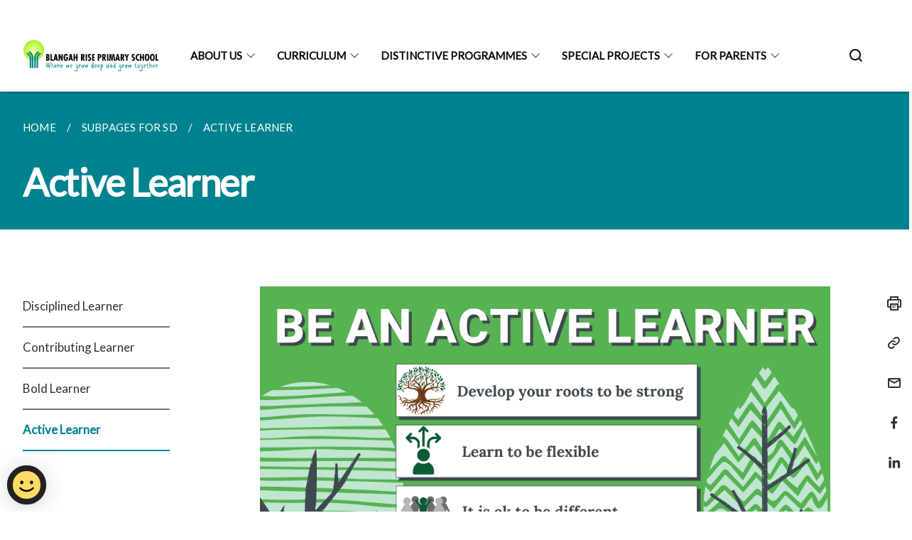

--- FILE ---
content_type: text/html
request_url: https://www.blangahrisepri.moe.edu.sg/subpages-for-sd/active-learner/
body_size: 5822
content:
<!doctype html>
<html lang="en"><head><script>(function(w,d,s,l,i){w[l]=w[l]||[];w[l].push({'gtm.start':
  new Date().getTime(),event:'gtm.js'});var f=d.getElementsByTagName(s)[0],
  j=d.createElement(s),dl=l!='dataLayer'?'&l='+l:'';j.async=true;j.src=
  'https://www.googletagmanager.com/gtm.js?id='+i+dl;f.parentNode.insertBefore(j,f);
  })(window,document,'script','dataLayer','GTM-WXJKSPTL');
</script><meta charset="utf8">
    <meta name="viewport"
          content="width=device-width, user-scalable=yes, initial-scale=1.0">
    <meta http-equiv="X-UA-Compatible" content="ie=edge">
    <meta name="twitter:card" content="summary_large_image"><meta property="og:title" content="Active Learner"><meta property="og:description" content="">
    <meta name="Description" CONTENT="">
    <meta property="og:image" content="https://blangahrisepri.moe.edu.sg/images/isomer-logo.svg">
    <meta property="og:url" content="https://blangahrisepri.moe.edu.sg/subpages-for-sd/active-learner/"><link rel="canonical" href="https://blangahrisepri.moe.edu.sg/subpages-for-sd/active-learner/" /><link rel="shortcut icon" href="/images/BRPS-logo-2019-Final_png-740x1024.png" type="image/x-icon"><link rel="stylesheet" href="/assets/css/styles.css">
    <link rel="stylesheet" href="/assets/css/blueprint.css">
    <link rel="stylesheet" href="/misc/custom.css">
    <link rel="stylesheet" href="https://fonts.googleapis.com/css?family=Lato:400,600" crossorigin="anonymous">
    <link href='https://cdnjs.cloudflare.com/ajax/libs/boxicons/2.0.9/css/boxicons.min.css' rel='stylesheet'><link type="application/atom+xml" rel="alternate" href="https://blangahrisepri.moe.edu.sg/feed.xml" title="Blangah Rise Primary School" /><script src="https://assets.wogaa.sg/scripts/wogaa.js" crossorigin="anonymous"></script><title>Active Learner</title>
</head>
<body>
<div class="masthead-container" id="navbar" onclick><section class="bp-section bp-masthead is-invisible"><div class="bp-container">
      <div class="row is-multiline is-vcentered masthead-layout-container">
        <div class="col is-9-desktop is-12-touch has-text-centered-touch">
          <div class="masthead-layout" id="bp-masthead">
            <span
              class="sgds-icon sgds-icon-sg-crest is-size-5"
              style="color: red"
            ></span>
            <span style="display: table-cell; vertical-align: middle">
              <span class="banner-text-layout">
                <span class="is-text">
                  A Singapore Government Agency Website&ensp;
                </span>
                <span class="bp-masthead-button" id="masthead-dropdown-button">
                  <span class="is-text bp-masthead-button-text">
                    How to identify
                  </span>
                  <span
                    class="sgds-icon sgds-icon-chevron-down is-size-7"
                    id="masthead-chevron"
                  ></span>
                </span>
              </span>
            </span>
          </div>
          <div
            class="masthead-divider is-hidden"
            id="masthead-divider"
            style="padding-left: -12px; padding-right: -12px"
          ></div>
        </div>
        <div class="col banner-content-layout is-hidden" id="banner-content">
          <div class="banner-content">
            <img
              src="/assets/img/government_building.svg"
              class="banner-icon"
            />
            <div class="banner-content-text-container">
              <strong class="banner-content-title"
                >Official website links end with .gov.sg</strong
              >
              <p>
                Government agencies communicate via
                <strong> .gov.sg </strong>
                websites <span class="avoidwrap">(e.g. go.gov.sg/open)</span>.
                <a
                  href="https://go.gov.sg/trusted-sites"
                  class="banner-content-text bp-masthead-button-link bp-masthead-button-text"
                  target="_blank"
                  rel="noreferrer"
                >
                  Trusted website<Text style="letter-spacing: -3px">s</Text>
                </a>
              </p>
            </div>
          </div>
          <div class="banner-content">
            <img src="/assets/img/lock.svg" class="banner-icon" />
            <div class="banner-content-text-container">
              <strong class="banner-content-title"
                >Secure websites use HTTPS</strong
              >
              <p>
                Look for a
                <strong> lock </strong>(<img
                  src="/assets/img/lock.svg"
                  class="inline-banner-icon"
                />) or https:// as an added precaution. Share sensitive
                information only on official, secure websites.
              </p>
            </div>
          </div>
        </div>
      </div>
    </div>
  </section>
</section>
<nav class="navbar is-transparent">
        <div class="bp-container">

        <div class="navbar-brand">
            <a class="navbar-item" href="/">
                <img src="/images/2025 Photo Album/BRPS_logo_landscape_2025.jpg" alt="Homepage" style="max-height:75px;max-width:200px;height:auto;width:auto;">
            </a>
            <div class="navbar-burger burger" data-target="navbarExampleTransparentExample">
                <span></span>
                <span></span>
                <span></span>
            </div>
        </div>
        <div id="navbarExampleTransparentExample" class="bp-container is-fluid margin--none navbar-menu">
            <div class="navbar-start"><div class="navbar-item is-hidden-widescreen is-search-bar">
                    <form action="/search/" method="get">
                        <div class="field has-addons">
                            <div class="control has-icons-left is-expanded">
                                <input class="input is-fullwidth" id="search-box-mobile" type="text" placeholder="What are you looking for?" name="query">
                                    <span class="is-large is-left">
                                    <i class="sgds-icon sgds-icon-search search-bar"></i>
                                    </span>
                            </div>
                        </div>
                    </form>
                </div><div class="navbar-item has-dropdown is-hoverable"><a href="/about-us/principals-message/" class="navbar-link is-uppercase">About Us</a><div class="navbar-dropdown"><a href="/about-us/principals-message/" class="navbar-item sub-link">Principal's Message</a><a href="/about-us/our-leadership/" class="navbar-item sub-link">Our Leadership</a><a href="/about-us/our-staff/" class="navbar-item sub-link">Our Staff</a><a href="/about-us/school-advisory-committee/" class="navbar-item sub-link">School Advisory Committee</a><a href="/about-us/alumni/" class="navbar-item sub-link">Our Alumni</a><a href="/about-us/our-identity/" class="navbar-item sub-link">Our Identity</a><a href="/departments/junior-primary/" class="navbar-item sub-link">Junior Primary</a><a href="/departments/middle-primary/" class="navbar-item sub-link">Middle Primary</a><a href="/departments/senior-primary/" class="navbar-item sub-link">Senior Primary</a><a href="/2022/05/12/leveraging-e-pedagogy-to-impart-21st-cc-skills-miss-seow-wen-yi/" class="navbar-item sub-link">Feature on Our Educators</a><a href="/2021/08/20/two-brps-students-advance-to-finals-of-2021-scrabble-tournament-for-beginners-by-mattel/" class="navbar-item sub-link">Feature on Our Students</a><a href="/feature-on-our-alumni/" class="navbar-item sub-link">Feature on Our Alumni</a></div>
                            <div class="selector is-hidden-touch is-hidden-desktop-only"></div>
                        </div><div class="navbar-item has-dropdown is-hoverable"><a href="/departments/english-language/" class="navbar-link is-uppercase">Curriculum</a><div class="navbar-dropdown"><a href="/departments/english-language/" class="navbar-item sub-link">English Language</a><a href="/departments/mother-tongue/" class="navbar-item sub-link">Mother Tongue</a><a href="/departments/mathematics/" class="navbar-item sub-link">Mathematics</a><a href="/departments/science/" class="navbar-item sub-link">Science</a><a href="/our-curriculum/characterandcitizenshipeducation/" class="navbar-item sub-link">CCE</a><a href="/student-management/" class="navbar-item sub-link">Student Management</a><a href="/student-wellness/" class="navbar-item sub-link">Student Wellness</a><a href="/departments/infocomm-technology/" class="navbar-item sub-link">Infocomm Technology</a><a href="/our-curriculum/aesthetics-education/" class="navbar-item sub-link">Aesthetics Education</a><a href="/departments/pe-aesthetics-education/" class="navbar-item sub-link">Physical Education</a><a href="/departments/ccas/" class="navbar-item sub-link">CCAs</a><a href="/modular-cca-house/" class="navbar-item sub-link">House Practice</a></div>
                            <div class="selector is-hidden-touch is-hidden-desktop-only"></div>
                        </div><div class="navbar-item has-dropdown is-hoverable"><a href="/our-distinctive-programmes/applied-learning-programme-alp/" class="navbar-link is-uppercase">Distinctive Programmes</a><div class="navbar-dropdown"><a href="/co-curricular-experiences/" class="navbar-item sub-link">Co Curricular Experiences</a><a href="/our-distinctive-programmes/applied-learning-programme-alp/" class="navbar-item sub-link">Applied Learning Programme</a><a href="/our-distinctive-programmes/accelerated-programme-to-enhance-students-experience-apex/" class="navbar-item sub-link">APEX Programme</a><a href="/our-distinctive-programmes/chinese-junior-reporters/" class="navbar-item sub-link">Chinese Junior Reporters</a><a href="/our-distinctive-programmes/learning-for-life-programme/" class="navbar-item sub-link">Learning for Life Programme</a><a href="/the-green-snapshots-tgs/" class="navbar-item sub-link">The Green Snapshots (TGS)</a><a href="/our-distinctive-programmes/the-leader-in-me/" class="navbar-item sub-link">The Leader in Me</a><a href="/viewpoints/" class="navbar-item sub-link">Viewpoints</a><a href="/our-distinctive-programmes/young-photographers/" class="navbar-item sub-link">Young Photographers</a></div>
                            <div class="selector is-hidden-touch is-hidden-desktop-only"></div>
                        </div><div class="navbar-item has-dropdown is-hoverable"><a href="/our-distinctive-programmes/special-projects/bicentennial-coffee-table-book/" class="navbar-link is-uppercase">Special Projects</a><div class="navbar-dropdown"><a href="/our-distinctive-programmes/special-projects/bicentennial-coffee-table-book/" class="navbar-item sub-link">Bicentennial Coffee Table Book</a><a href="/2021/02/02/here-comes-the-storm-now-our-covid-19-diary/" class="navbar-item sub-link">Covid-19 Book</a><a href="/reflections-of-an-overcomer-life-lessons-from-our-sg-sports-heroes/" class="navbar-item sub-link">Reflections of an Overcomer</a><a href="/our-distinctive-programmes/special-projects/the-green-dragonflies-and-their-swampy-friends/" class="navbar-item sub-link">The Green Dragonflies & T.S.F</a><a href="/friends-of-berlayer-creek/" class="navbar-item sub-link">Friends Of Berlayer Creek</a><a href="/friends-of-berlayer-creek-the-last-garden/" class="navbar-item sub-link">The Last Garden</a><a href="https://blangahrisepri.moe.edu.sg/special-projects/a-bowl-of-nature/" target="_blank" rel="noopener nofollow" class="navbar-item sub-link">A Bowl of Nature</a><a href="/special-projects/in-pursuit-of-a-dream/" class="navbar-item sub-link">In Pursuit of A Dream</a></div>
                            <div class="selector is-hidden-touch is-hidden-desktop-only"></div>
                        </div><div class="navbar-item has-dropdown is-hoverable"><a href="/news/our-achievements/" class="navbar-link is-uppercase">For Parents</a><div class="navbar-dropdown"><a href="https://blangahrisepri.moe.edu.sg/p1-orientation-2026/" target="_blank" rel="noopener nofollow" class="navbar-item sub-link">P1 Orientation 2026</a><a href="/news/our-achievements/" class="navbar-item sub-link">News & Achievements</a><a href="/for-parents/calendar/" class="navbar-item sub-link">School Calendar</a><a href="/guidelines-on-parents-communications/" class="navbar-item sub-link">Parents Communication</a><a href="https://blangahrisepri.moe.edu.sg/moe-s-engagement-charter/" target="_blank" rel="noopener nofollow" class="navbar-item sub-link">MOE Engagement Charter</a><a href="/virtual-school-tour/" class="navbar-item sub-link">Virtual School Tour</a><a href="/parent-support-group/parent-group/" class="navbar-item sub-link">Parent Support Group</a><a href="/parent-support-group/school-letters-information/" class="navbar-item sub-link">School Letters & Information</a><a href="/parent-support-group/school-bus-uniform-bookshop/" class="navbar-item sub-link">School Bus, Uniform & Bookshop</a><a href="/parent-support-group/the-growing-years-programme/" class="navbar-item sub-link">The Growing Years</a><a href="/parent-support-group/our-school-rules-and-regulations/" class="navbar-item sub-link">School Rules and Regulations</a><a href="/moe-fas-application/" class="navbar-item sub-link">MOE FAS Application</a><a href="https://ask.gov.sg/brps" target="_blank" rel="noopener nofollow" class="navbar-item sub-link">Have A Question?</a></div>
                            <div class="selector is-hidden-touch is-hidden-desktop-only"></div>
                        </div></div><div class="navbar-end is-hidden-touch is-hidden-desktop-only">
                    <div class="navbar-item"><a class="bp-button is-text is-large" style="text-decoration: none" id="search-activate">
                                <span class="sgds-icon sgds-icon-search is-size-4"></span>
                            </a></div>
                </div></div>
        </div>
    </nav>

    <div class="bp-container hide is-hidden-touch is-hidden-desktop-only search-bar" id="search-bar">
        <div class="row margin--top--sm margin--bottom--sm is-gapless">

            <div class="col">
                <form action="/search/" method="get">
                  <div class="field has-addons">
                      <div class="control has-icons-left is-expanded">
                          <input class="input is-fullwidth is-large" id="search-box" type="text" placeholder="What are you looking for?" name="query" autocomplete="off">
                          <span class="is-large is-left">
                            <i class="sgds-icon sgds-icon-search is-size-4 search-bar"></i>
                          </span>

                      </div>
                      <div class="control">
                          <button type="submit" class="bp-button is-secondary is-medium has-text-white search-button">SEARCH</button>
                      </div>
                  </div>
                </form>
            </div>
        </div>
    </div>
</div>
<div id="main-content" role="main" onclick><section class="bp-section is-small bp-section-pagetitle">
    <div class="bp-container ">
        <div class="row">
            <div class="col"><nav class="bp-breadcrumb" aria-label="breadcrumbs">
    <ul>
        <li><a href="/"><small>HOME</small></a></li><li><a href="/subpages-for-sd/disciplined-learner/"><small>SUBPAGES FOR SD</small></a></li><li><a href="/subpages-for-sd/active-learner/"><small>ACTIVE LEARNER</small></a></li></ul>
</nav>
</div>
        </div>
    </div>
    <div class="bp-container">
        <div class="row">
            <div class="col">
                <h1 class="has-text-white"><b>Active Learner</b></h1>
            </div>
        </div>
    </div></section><section class="bp-section padding--none is-hidden-desktop">
        <div class="bp-dropdown is-hoverable">
            <div class="bp-dropdown-trigger">
                <a class="bp-button bp-dropdown-button is-fullwidth" aria-haspopup="true" aria-controls="dropdown-menu">
                    <span><b><p>Active Learner</p></b></span>
                    <span class="icon is-small">
                        <i class="sgds-icon sgds-icon-chevron-down is-size-4" aria-hidden="true"></i>
                    </span>
                </a>
            </div>
            <div class="bp-dropdown-menu has-text-left hide" id="dropdown-menu" role="menu">
                <div class="bp-dropdown-content"><a class="bp-dropdown-item third-level-nav-item-mobile " href="/subpages-for-sd/disciplined-learner/">
                                <p>Disciplined Learner</p>
                            </a><a class="bp-dropdown-item third-level-nav-item-mobile " href="/subpages-for-sd/contributing-learner/">
                                <p>Contributing Learner</p>
                            </a><a class="bp-dropdown-item third-level-nav-item-mobile " href="/subpages-for-sd/bold-learner/">
                                <p>Bold Learner</p>
                            </a><a class="bp-dropdown-item third-level-nav-item-mobile has-text-secondary has-text-weight-bold" href="/subpages-for-sd/active-learner/">
                                <p>Active Learner</p>
                            </a></div>
            </div>
        </div>
    </section>

    <section class="bp-section">
        <div class="bp-container padding--top--lg padding--bottom--xl">
            <div class="row">
                <div class="col is-2 is-position-relative has-side-nav is-hidden-touch">
                    <div class="sidenav">
                        <aside class="bp-menu is-gt sidebar__inner">
                            <ul class="bp-menu-list"><li>
                                            <a class="" href="/subpages-for-sd/disciplined-learner/">Disciplined Learner</a>
                                        </li><li>
                                            <a class="" href="/subpages-for-sd/contributing-learner/">Contributing Learner</a>
                                        </li><li>
                                            <a class="" href="/subpages-for-sd/bold-learner/">Bold Learner</a>
                                        </li><li>
                                            <a class="is-active" href="/subpages-for-sd/active-learner/">Active Learner</a>
                                        </li></ul>
                        </aside>
                    </div>
                </div>
                <div class="col is-8 is-offset-1-desktop is-12-touch print-content">
                    <div class="row">
                        <div class="col">
                            <div class="content"><p><img src="/images/2023%20Photos/Student%20Development/image6.png" alt="" /></p>

<p>Blangah Rise has many platforms for our pupils to be an active learner through our CCAs, Sports activities and House Sessions. In these sessions, students experience joyful learning with their friends, and they collaborate actively to achieve team goals. These multiple learning platforms help your child to shine. We believe that having a healthy body is the foundation for a child to grow. SATS, Asia’s leading airline caterer, has been engaged to provide healthy and nutritious school meals for the students. A dietician on the SATS team ensures that all meals adhere to HPB’s Healthy Meals in School Programme and offer the optimal amount of nutrients.</p>

<p><img src="/images/2023%20Photos/Student%20Development/image7.png" alt="" /></p>

<p><img src="/images/2023%20Photos/Student%20Development/image8.jpg" alt="" /></p>

<p><img src="/images/2023%20Photos/Student%20Development/image9.png" alt="" /></p>

<p>The taller and bigger a tree becomes, the deeper its roots take hold. Your roots are the foundation for your growth in life. In Blangah Rise Primary School, we believe that Virtues and the 7 Habits serve as a foundation for our children’s growth in life. We help every student see the “Leader in Me’’ and also the power of peer support through the “Leader in Us”. These efforts are woven intentionally into every aspect of school life in BRPS, from the classroom to CCAs and after school programmes.</p>

<p><img src="/images/2023%20Photos/Student%20Development/image10.png" alt="" /></p>

<div class="column"> <div class="row"> <div style="width:100%;text-align:center;"> <a href="https://blangahrisepri.moe.edu.sg/our-curriculum/student-development/"> <img height="400" width="400" src="/images/2023%20Photos/Student%20Development/image11.png" /></a></div></div></div>
</div>
                        </div>
                    </div>
                </div><div class="col is-1 has-float-btns is-position-relative is-hidden-touch">
    <div class="float-buttons">
        <div class="actionbar__inner">
            <button class="bp-button" id="print-button" aria-label="Print">
              <i 
              class="sgds-icon sgds-icon-print is-size-4">
              </i>
            </button>
        </div>
        <div class="actionbar__inner padding--top--sm">
            <button class="bp-button" id="copy-link" aria-label="Copy Link">
              <i 
              class="sgds-icon sgds-icon-link is-size-4">
              </i>
            </button>
            <input id="page-url" type="text" class="hide" value="https://blangahrisepri.moe.edu.sg/subpages-for-sd/active-learner/"></div>
        <div class="actionbar__inner padding--top--sm">
            <a href="mailto:?Subject=Active Learner&amp;Body= https://blangahrisepri.moe.edu.sg/subpages-for-sd/active-learner/" id="mail-anchor" aria-label="Mail">
            <button class="bp-button">
            <i 
              class="sgds-icon sgds-icon-mail is-size-4">
            </i>
            </button>
            </a>
        </div>
        <div class="actionbar__inner padding--top--sm"><a href="http://www.facebook.com/sharer.php?u={{page.url|absolute_url|escape}}" target="_blank" rel="noopener nofollow" id="fb-anchor" aria-label="Share in Facebook">
            <button class="bp-button">
              <i 
              class="sgds-icon sgds-icon-facebook-alt is-size-4">
              </i>
            </button>
            </a>
        </div>
        <div class="actionbar__inner padding--top--sm"><a href="https://www.linkedin.com/sharing/share-offsite/?url={{page.url|absolute_url|escape}}&title={{page.title}}" target="_blank" rel="noopener nofollow" id="li-anchor" aria-label="Share in LinkedIn">
            <button class="bp-button">
              <i 
              class="sgds-icon sgds-icon-linkedin-alt is-size-4">
              </i>
            </button>
            </a>
        </div>
    </div>
</div>

<script src="/assets/js/print.js"></script>
</div>
        </div>
    </section><section class="bp-section bottom-navigation">
                        <div>
                            <a href="/subpages-for-sd/bold-learner/" class="is-full">
                                <p class="has-text-weight-semibold"><span class="sgds-icon sgds-icon-arrow-left is-size-4"></span> PREVIOUS </p>
                                <p class="is-hidden-mobile">Bold Learner</p>
                            </a>
                        </div>
                    </section></div><footer class="bp-footer top-section" onclick>
    <div class="bp-container ">
        <div class="row">
            <div class="col header padding--top--lg padding--bottom--lg">
                <h5 class="sub-header has-text-white">
                    <b>Blangah Rise Primary School</b>
                </h5>
            </div>
        </div>
        <div class="row is-top"><div class="row col is-multiline is-hidden-tablet-only is-hidden-mobile "><div class="col footer-page-links is-one-fifth is-hidden-tablet-only is-hidden-mobile padding--bottom--lg is-left"><p class="sub-header">
                                <b><a href="/about-us/principals-message/" class="has-text-white">About Us</a></b>
                            </p><p class="is-hidden-tablet-only is-hidden-mobile">
                                    <a href="/about-us/principals-message/">Principal's Message</a>
                                </p><p class="is-hidden-tablet-only is-hidden-mobile">
                                    <a href="/about-us/our-leadership/">Our Leadership</a>
                                </p><p class="is-hidden-tablet-only is-hidden-mobile">
                                    <a href="/about-us/our-staff/">Our Staff</a>
                                </p><p class="is-hidden-tablet-only is-hidden-mobile">
                                    <a href="/about-us/school-advisory-committee/">School Advisory Committee</a>
                                </p><p class="is-hidden-tablet-only is-hidden-mobile">
                                    <a href="/about-us/alumni/">Our Alumni</a>
                                </p><p class="is-hidden-tablet-only is-hidden-mobile">
                                    <a href="/about-us/our-identity/">Our Identity</a>
                                </p><p class="is-hidden-tablet-only is-hidden-mobile">
                                    <a href="/departments/junior-primary/">Junior Primary</a>
                                </p><p class="is-hidden-tablet-only is-hidden-mobile">
                                    <a href="/departments/middle-primary/">Middle Primary</a>
                                </p><p class="is-hidden-tablet-only is-hidden-mobile">
                                    <a href="/departments/senior-primary/">Senior Primary</a>
                                </p><p class="is-hidden-tablet-only is-hidden-mobile">
                                    <a href="/2022/05/12/leveraging-e-pedagogy-to-impart-21st-cc-skills-miss-seow-wen-yi/">Feature on Our Educators</a>
                                </p><p class="is-hidden-tablet-only is-hidden-mobile">
                                    <a href="/2021/08/20/two-brps-students-advance-to-finals-of-2021-scrabble-tournament-for-beginners-by-mattel/">Feature on Our Students</a>
                                </p><p class="is-hidden-tablet-only is-hidden-mobile">
                                    <a href="/feature-on-our-alumni/">Feature on Our Alumni</a>
                                </p></div><div class="col footer-page-links is-one-fifth is-hidden-tablet-only is-hidden-mobile padding--bottom--lg is-left"><p class="sub-header">
                                <b><a href="/departments/english-language/" class="has-text-white">Curriculum</a></b>
                            </p><p class="is-hidden-tablet-only is-hidden-mobile">
                                    <a href="/departments/english-language/">English Language</a>
                                </p><p class="is-hidden-tablet-only is-hidden-mobile">
                                    <a href="/departments/mother-tongue/">Mother Tongue</a>
                                </p><p class="is-hidden-tablet-only is-hidden-mobile">
                                    <a href="/departments/mathematics/">Mathematics</a>
                                </p><p class="is-hidden-tablet-only is-hidden-mobile">
                                    <a href="/departments/science/">Science</a>
                                </p><p class="is-hidden-tablet-only is-hidden-mobile">
                                    <a href="/our-curriculum/characterandcitizenshipeducation/">CCE</a>
                                </p><p class="is-hidden-tablet-only is-hidden-mobile">
                                    <a href="/student-management/">Student Management</a>
                                </p><p class="is-hidden-tablet-only is-hidden-mobile">
                                    <a href="/student-wellness/">Student Wellness</a>
                                </p><p class="is-hidden-tablet-only is-hidden-mobile">
                                    <a href="/departments/infocomm-technology/">Infocomm Technology</a>
                                </p><p class="is-hidden-tablet-only is-hidden-mobile">
                                    <a href="/our-curriculum/aesthetics-education/">Aesthetics Education</a>
                                </p><p class="is-hidden-tablet-only is-hidden-mobile">
                                    <a href="/departments/pe-aesthetics-education/">Physical Education</a>
                                </p><p class="is-hidden-tablet-only is-hidden-mobile">
                                    <a href="/departments/ccas/">CCAs</a>
                                </p><p class="is-hidden-tablet-only is-hidden-mobile">
                                    <a href="/modular-cca-house/">House Practice</a>
                                </p></div><div class="col footer-page-links is-one-fifth is-hidden-tablet-only is-hidden-mobile padding--bottom--lg is-left"><p class="sub-header">
                                <b><a href="/our-distinctive-programmes/applied-learning-programme-alp/" class="has-text-white">Distinctive Programmes</a></b>
                            </p><p class="is-hidden-tablet-only is-hidden-mobile">
                                    <a href="/co-curricular-experiences/">Co Curricular Experiences</a>
                                </p><p class="is-hidden-tablet-only is-hidden-mobile">
                                    <a href="/our-distinctive-programmes/applied-learning-programme-alp/">Applied Learning Programme</a>
                                </p><p class="is-hidden-tablet-only is-hidden-mobile">
                                    <a href="/our-distinctive-programmes/accelerated-programme-to-enhance-students-experience-apex/">APEX Programme</a>
                                </p><p class="is-hidden-tablet-only is-hidden-mobile">
                                    <a href="/our-distinctive-programmes/chinese-junior-reporters/">Chinese Junior Reporters</a>
                                </p><p class="is-hidden-tablet-only is-hidden-mobile">
                                    <a href="/our-distinctive-programmes/learning-for-life-programme/">Learning for Life Programme</a>
                                </p><p class="is-hidden-tablet-only is-hidden-mobile">
                                    <a href="/the-green-snapshots-tgs/">The Green Snapshots (TGS)</a>
                                </p><p class="is-hidden-tablet-only is-hidden-mobile">
                                    <a href="/our-distinctive-programmes/the-leader-in-me/">The Leader in Me</a>
                                </p><p class="is-hidden-tablet-only is-hidden-mobile">
                                    <a href="/viewpoints/">Viewpoints</a>
                                </p><p class="is-hidden-tablet-only is-hidden-mobile">
                                    <a href="/our-distinctive-programmes/young-photographers/">Young Photographers</a>
                                </p></div><div class="col footer-page-links is-one-fifth is-hidden-tablet-only is-hidden-mobile padding--bottom--lg is-left"><p class="sub-header">
                                <b><a href="/our-distinctive-programmes/special-projects/bicentennial-coffee-table-book/" class="has-text-white">Special Projects</a></b>
                            </p><p class="is-hidden-tablet-only is-hidden-mobile">
                                    <a href="/our-distinctive-programmes/special-projects/bicentennial-coffee-table-book/">Bicentennial Coffee Table Book</a>
                                </p><p class="is-hidden-tablet-only is-hidden-mobile">
                                    <a href="/2021/02/02/here-comes-the-storm-now-our-covid-19-diary/">Covid-19 Book</a>
                                </p><p class="is-hidden-tablet-only is-hidden-mobile">
                                    <a href="/reflections-of-an-overcomer-life-lessons-from-our-sg-sports-heroes/">Reflections of an Overcomer</a>
                                </p><p class="is-hidden-tablet-only is-hidden-mobile">
                                    <a href="/our-distinctive-programmes/special-projects/the-green-dragonflies-and-their-swampy-friends/">The Green Dragonflies & T.S.F</a>
                                </p><p class="is-hidden-tablet-only is-hidden-mobile">
                                    <a href="/friends-of-berlayer-creek/">Friends Of Berlayer Creek</a>
                                </p><p class="is-hidden-tablet-only is-hidden-mobile">
                                    <a href="/friends-of-berlayer-creek-the-last-garden/">The Last Garden</a>
                                </p><p class="is-hidden-tablet-only is-hidden-mobile">
                                    <a href="https://blangahrisepri.moe.edu.sg/special-projects/a-bowl-of-nature/" target="_blank" rel="noopener nofollow">A Bowl of Nature</a>
                                </p><p class="is-hidden-tablet-only is-hidden-mobile">
                                    <a href="/special-projects/in-pursuit-of-a-dream/">In Pursuit of A Dream</a>
                                </p></div><div class="col footer-page-links is-one-fifth is-hidden-tablet-only is-hidden-mobile padding--bottom--lg is-left"><p class="sub-header">
                                <b><a href="/news/our-achievements/" class="has-text-white">For Parents</a></b>
                            </p><p class="is-hidden-tablet-only is-hidden-mobile">
                                    <a href="https://blangahrisepri.moe.edu.sg/p1-orientation-2026/" target="_blank" rel="noopener nofollow">P1 Orientation 2026</a>
                                </p><p class="is-hidden-tablet-only is-hidden-mobile">
                                    <a href="/news/our-achievements/">News & Achievements</a>
                                </p><p class="is-hidden-tablet-only is-hidden-mobile">
                                    <a href="/for-parents/calendar/">School Calendar</a>
                                </p><p class="is-hidden-tablet-only is-hidden-mobile">
                                    <a href="/guidelines-on-parents-communications/">Parents Communication</a>
                                </p><p class="is-hidden-tablet-only is-hidden-mobile">
                                    <a href="https://blangahrisepri.moe.edu.sg/moe-s-engagement-charter/" target="_blank" rel="noopener nofollow">MOE Engagement Charter</a>
                                </p><p class="is-hidden-tablet-only is-hidden-mobile">
                                    <a href="/virtual-school-tour/">Virtual School Tour</a>
                                </p><p class="is-hidden-tablet-only is-hidden-mobile">
                                    <a href="/parent-support-group/parent-group/">Parent Support Group</a>
                                </p><p class="is-hidden-tablet-only is-hidden-mobile">
                                    <a href="/parent-support-group/school-letters-information/">School Letters & Information</a>
                                </p><p class="is-hidden-tablet-only is-hidden-mobile">
                                    <a href="/parent-support-group/school-bus-uniform-bookshop/">School Bus, Uniform & Bookshop</a>
                                </p><p class="is-hidden-tablet-only is-hidden-mobile">
                                    <a href="/parent-support-group/the-growing-years-programme/">The Growing Years</a>
                                </p><p class="is-hidden-tablet-only is-hidden-mobile">
                                    <a href="/parent-support-group/our-school-rules-and-regulations/">School Rules and Regulations</a>
                                </p><p class="is-hidden-tablet-only is-hidden-mobile">
                                    <a href="/moe-fas-application/">MOE FAS Application</a>
                                </p><p class="is-hidden-tablet-only is-hidden-mobile">
                                    <a href="https://ask.gov.sg/brps" target="_blank" rel="noopener nofollow">Have A Question?</a>
                                </p></div></div>
        </div><div class="row padding--top--lg is-left-desktop-only is-hidden-tablet-only is-hidden-mobile"  id="social-link-desktop-tablet">
            <div class="col is-flex is-two-thirds padding--top--sm padding--bottom--sm">
                <ul class='footer-link-container'><li><p><a href="/faq/">FAQ</a></p>
                        </li><li><p><a href="/contact-us/">Contact Us</a></p>
                        </li><li><p><a href="https://www.tech.gov.sg/report-vulnerability/">Report Vulnerability</a></p></li><li><p><a href="/privacy/">Privacy Statement</a></p></li><li><p><a href="/terms-of-use/">Terms of Use</a></p></li>
                </ul>
            </div><div class="col social-link-container has-text-right-desktop padding--top--sm padding--bottom--sm is-hidden-tablet-only is-hidden-mobile"><a href="https://www.facebook.com/Blangah-Rise-Primary-School-1143547012326368/" target="_blank" rel="noopener nofollow" class="social-link padding--left padding--bottom is-inline-block">
                            <span class="sgds-icon sgds-icon-facebook is-size-4" title="Facebook"></span>
                        </a><a href="https://www.instagram.com/blangahriseofficial/" target="_blank" rel="noopener nofollow" class="social-link padding--left padding--bottom is-inline-block">
                            <span class="bx bxl-instagram-alt is-size-4" title="Instagram"></span>
                        </a></div></div><div class="row">
            <div class="col footer-page-links is-hidden-desktop"><p>
                            <a href="/about-us/principals-message/">About Us</a>
                        </p><p>
                            <a href="/departments/english-language/">Curriculum</a>
                        </p><p>
                            <a href="/our-distinctive-programmes/applied-learning-programme-alp/">Distinctive Programmes</a>
                        </p><p>
                            <a href="/our-distinctive-programmes/special-projects/bicentennial-coffee-table-book/">Special Projects</a>
                        </p><p>
                            <a href="/news/our-achievements/">For Parents</a>
                        </p></div>
        </div>
        <div class="row is-hidden-desktop is-vcentered">
            <div class="col padding--top--md padding--bottom--md">
                <div class="col divider padding--top--none padding--bottom--none"></div>
            </div>
        </div>
        <div class="row">
            <div class="col is-hidden-desktop is-two-thirds padding--top--sm padding--bottom--sm"><p><a href="/faq/">FAQ</a></p><p><a href="/contact-us/">Contact Us</a></p><p><a href="https://www.tech.gov.sg/report-vulnerability/">Report Vulnerability</a></p><p><a href="/privacy/">Privacy Statement</a></p><p><a href="/terms-of-use/">Terms of Use</a></p>
            </div>
        </div>
        <div class="row">
            <div class="col social-link-container is-hidden-desktop padding--top--lg padding--bottom--none"><a href="https://www.facebook.com/Blangah-Rise-Primary-School-1143547012326368/" target="_blank" rel="noopener nofollow" class="social-link padding--right" title="Facebook">
                        <span class="sgds-icon sgds-icon-facebook is-size-4"></span>
                    </a><a href="https://www.instagram.com/blangahriseofficial/" target="_blank" rel="noopener nofollow" class="social-link padding--right" title="Instagram">
                        <span class="bx bxl-instagram-alt is-size-4"></span>
                    </a></div>
        </div>
    </div>
</footer><footer class="bp-footer bottom-section" onclick>
    <div class="bp-container">
        <div class="row is-vcentered">
            <div class="col padding--top--md padding--bottom--md">
                <div class="col divider padding--top--none padding--bottom--none"></div>
            </div>
        </div>
        <div class="row is-vcentered">
            <div class="col has-text-left-desktop has-text-left-tablet has-text-left-mobile">
                <ul>
                    <li>
                        <p class="footer-credits"><a href="https://www.isomer.gov.sg/" target="_blank" rel="noopener nofollow">Created with <img src="/assets/img/isomer_logo.svg" alt="Isomer Logo"></a>
                        </p>
                    </li>
                    <li>
                        <p class="footer-credits"><a href="https://www.open.gov.sg/" target="_blank" rel="noopener nofollow">Built by <img src="/assets/img/ogp_logo.svg" alt="Open Government Products Logo"></a>
                        </p>
                    </li>
                </ul>
            </div>
            <div class="col has-text-right-desktop is-hidden-mobile is-hidden-tablet-only">
                <p class="footer-credits">
                    &copy; 2026
                        Blangah Rise Primary School, Last Updated 22 Jan 2026</p>
            </div>
        </div>
        <div class="row is-vcentered padding--top--sm">
            <div class="col is-hidden-desktop">
                <p class="footer-credits">
                    &copy; 2026
                        Blangah Rise Primary School, <br class="tablet-no-break">Last Updated 22 Jan 2026</p>
            </div>
        </div>
    </div>
</footer><script src="https://cdnjs.cloudflare.com/ajax/libs/babel-polyfill/7.8.3/polyfill.min.js" integrity="sha384-N9GWJ6gGT4pUnJPVgFMCKy3eTg1Xg5NbjqHSoUSazWLr85eR1/JT1BM7Dv2qtFum" crossorigin="anonymous"></script>
<script src="https://cdnjs.cloudflare.com/ajax/libs/modernizr/2.8.3/modernizr.min.js" integrity="sha256-0rguYS0qgS6L4qVzANq4kjxPLtvnp5nn2nB5G1lWRv4=" crossorigin="anonymous"></script>
<script src="https://cdnjs.cloudflare.com/ajax/libs/jquery/3.5.0/jquery.min.js" integrity="sha384-LVoNJ6yst/aLxKvxwp6s2GAabqPczfWh6xzm38S/YtjUyZ+3aTKOnD/OJVGYLZDl" crossorigin="anonymous"></script><script src="/assets/js/accordion.js" crossorigin="anonymous"></script>
<script src="/assets/js/sideNav-offset.js" crossorigin="anonymous"></script>
<script src="/assets/js/jquery.resize-sensor.js" crossorigin="anonymous"></script>
<script src="/assets/js/jquery.sticky-sidebar.js" crossorigin="anonymous"></script>
<script src="/assets/js/common.js" crossorigin="anonymous"></script>
<script src="/assets/js/masthead-content-dropdown.js" crossorigin="anonymous"></script><script src="https://cdnjs.cloudflare.com/ajax/libs/print-js/1.6.0/print.min.js" integrity="sha512-16cHhHqb1CbkfAWbdF/jgyb/FDZ3SdQacXG8vaOauQrHhpklfptATwMFAc35Cd62CQVN40KDTYo9TIsQhDtMFg==" crossorigin="anonymous"></script>
<script src="/assets/js/floating-buttons.js" crossorigin="anonymous"></script>
<script src="/assets/js/left-nav-interaction.js" crossorigin="anonymous"></script>
<script src="https://www.instagram.com/static/bundles/es6/EmbedSDK.js/ab12745d93c5.js" integrity="sha384-uCmurhfuSbKidtlFxpgv2j4yIWVfYbrJaFrj62TR3NpFp+msiMilcvgz0gsDY2Yj" crossorigin="anonymous"></script><script async src="/assets/js/autotrack.js"></script><script async src="https://www.googletagmanager.com/gtag/js?id=G-3RT85MXN6L"></script>
<script src="/assets/js/google-tag.js"></script><noscript><iframe src="https://www.googletagmanager.com/ns.html?id=GTM-WXJKSPTL"
  height="0" width="0" style="display:none;visibility:hidden"></iframe></noscript></body>
</html>

--- FILE ---
content_type: text/css
request_url: https://www.blangahrisepri.moe.edu.sg/misc/custom.css
body_size: 13
content:
.bg-primary{background-color:#00838f !important}.bg-secondary{background-color:#00838f !important}.bg-media-color-1{background-color:#00838f}.bg-media-color-1:hover{background-color:#00545c}.bg-media-color-2{background-color:#00838f}.bg-media-color-2:hover{background-color:#00545c}.bg-media-color-3{background-color:#00838f}.bg-media-color-3:hover{background-color:#00545c}.bg-media-color-4{background-color:#00838f}.bg-media-color-4:hover{background-color:#00545c}.bg-media-color-5{background-color:#00838f}.bg-media-color-5:hover{background-color:#00545c}.bg-1{background:url("https://c.stocksy.com/a/YY3500/z0/1205314.jpg") no-repeat left 50%;-webkit-background-size:cover;background-size:cover}.bg-2{background:url("https://c.stocksy.com/a/FY3500/z0/1205295.jpg") no-repeat left 50%;-webkit-background-size:cover;background-size:cover}.bg-3{background:url("https://c.stocksy.com/a/L1o500/z0/1383923.jpg") no-repeat left 50%;-webkit-background-size:cover;background-size:cover}.bg-4{background:url("https://c.stocksy.com/a/Z22000/z0/7847.jpg") no-repeat left 50%;-webkit-background-size:cover;background-size:cover}.bg-gradient{background:#b41e8e;background:-moz-linear-gradient(45deg, #b41e8e 0%, #5c3f9e 50%, #0061af 100%);background:-webkit-linear-gradient(45deg, #b41e8e 0%, #5c3f9e 50%, #0061af 100%);background:linear-gradient(45deg, #b41e8e 0%, #5c3f9e 50%, #0061af 100%);filter:progid:DXImageTransform.Microsoft.gradient( startColorstr='#b41e8e', endColorstr='#0061af',GradientType=1 )}.bg-singpass{background:#be2e7d;background:-moz-linear-gradient(45deg, #be2e7d 0%, #d64e54 100%);background:-webkit-linear-gradient(45deg, #be2e7d 0%, #d64e54 100%);background:linear-gradient(45deg, #be2e7d 0%, #d64e54 100%);filter:progid:DXImageTransform.Microsoft.gradient( startColorstr='#be2e7d', endColorstr='#d64e54',GradientType=1 )}.bg-beeline{background:#009d62;background:-moz-linear-gradient(45deg, #009d62 0%, #0094d3 100%);background:-webkit-linear-gradient(45deg, #009d62 0%, #0094d3 100%);background:linear-gradient(45deg, #009d62 0%, #0094d3 100%);filter:progid:DXImageTransform.Microsoft.gradient( startColorstr='#009d62', endColorstr='#0094d3',GradientType=1 )}.bg-parkingsg{background:#0164b6;background:-moz-linear-gradient(45deg, #0164b6 0%, #04a4e3 100%);background:-webkit-linear-gradient(45deg, #0164b6 0%, #04a4e3 100%);background:linear-gradient(45deg, #0164b6 0%, #04a4e3 100%);filter:progid:DXImageTransform.Microsoft.gradient( startColorstr='#0164b6', endColorstr='#04a4e3',GradientType=1 )}.is-primary{background-color:#00838f !important}.is-secondary{background-color:#00838f !important}.has-text-primary{color:#00838f !important}.has-text-secondary{color:#00838f !important}.bp-menu-list a.is-active{color:#00838f !important;border-bottom:2px solid #00838f !important}.bp-menu-list a.is-active:hover{border-bottom:2px solid #00838f !important}.bp-menu-list a:hover{color:#00838f !important;border-bottom:1px solid #00838f !important}.bp-button.is-text span:hover,.bp-button.is-text span:focus{color:#00838f}.bp-button:hover{color:#00838f}.bp-sec-button{color:#00838f}.bp-sec-button span{border-bottom:2px solid #00838f !important}.bp-sec-button:hover span{border-bottom:2px solid #00b2c2 !important;color:#00b2c2 !important}.bp-sec-button:hover i{color:#00b2c2 !important}.bottom-navigation a{background-color:#00838f}.bottom-navigation a:hover{background-color:#00545c !important}.bp-section.bp-section-pagetitle{background-color:#00838f !important}.pagination span:hover{border-color:#00838f;color:#00838f}.pagination span.selected-page:hover{background-color:#00838f;border-color:#00838f}.pagination .selected-page{background-color:#00838f;border-color:#00838f}#key-highlights{background-color:#00838f}#key-highlights .col{border-left:1px solid #00545c}@media screen and (max-width: 1023px){#key-highlights .col{border-top:1px solid #00545c}}#key-highlights .col:hover{background-color:#00545c}@media screen and (max-width: 1023px){.navbar-start .navbar-item a.active{border-bottom:2px solid #00838f}}.navbar .navbar-link:hover:after{border-bottom:1px solid #00838f;border-left:1px solid #00838f}.navbar .navbar-item .sub-link.is-active{color:#00838f}.navbar .navbar-item .selector.active{background-color:#00838f}@media screen and (min-width: 1024px){.navbar .navbar-item.active{border-bottom:1px solid #00838f}}.navbar .navbar-item:hover a{color:#00838f}.navbar .navbar-item:hover .selector{background-color:#00838f}.content h1,.content h2,.content h3,.content h4,.content h5{color:#00838f}.content h1 strong,.content h2 strong,.content h3 strong,.content h4 strong,.content h5 strong{color:#00838f}.content blockquote{border-left-color:#00838f}.content blockquote>p{color:#00838f}.content blockquote>ul{color:#00838f}.media-category-button{text-decoration:none !important;color:#323232;margin-right:2.5rem;letter-spacing:0.5px}.media-category-button:hover,.media-category-button.selected{color:#00838f;border-bottom:2px solid #00838f}.content img.digital-transformation-icon{height:80px;width:80px;margin-left:0}.news-content{position:relative;margin-left:1rem;margin-right:1rem;padding:2rem;margin-top:-5rem;background-color:white}.tag{display:block}#business{display:none}#government{display:none}.image-card:hover .news-content{background-color:#e6e6e6}.hero-dropdown{display:flex;padding-top:1.75rem;padding-bottom:1.75rem}.is-centered{margin:auto}.is-three-fifths-mobile{width:50%}@media screen and (max-width: 1023px){.is-three-fifths-mobile{width:100%}}.bp-hero-body{background:unset}ul.jekyllcodex_accordion{position:relative;margin:1.4rem 0 !important;border-bottom:1px solid rgba(0,0,0,0.25);padding-bottom:0}ul.jekyllcodex_accordion>li{border-top:1px solid rgba(0,0,0,0.25);list-style:none;margin-left:0}ul.jekyllcodex_accordion>li>input{display:none}ul.jekyllcodex_accordion>li>label{display:block;cursor:pointer;padding:0.75rem 2.4rem 0.75rem 0;margin:0}ul.jekyllcodex_accordion>li>div{display:none;padding-bottom:1.2rem}ul.jekyllcodex_accordion>li>input:checked+label{font-weight:bold}ul.jekyllcodex_accordion>li>input:checked+label+div{display:block}ul.jekyllcodex_accordion>li>label::before{content:"+";font-weight:normal;font-size:130%;line-height:1.1rem;padding:0;position:absolute;right:0.5rem;transition:all 0.15s ease-in-out}ul.jekyllcodex_accordion>li>input:checked+label::before{transform:rotate(-45deg)}ul.jekyllcodex_accordion>li>div>ul>li{list-style-type:disc;border-top:0}ul.jekyllcodex_accordion>li>div>ol>li{list-style-type:decimal;border-top:0}

/*# sourceMappingURL=custom.css.map */